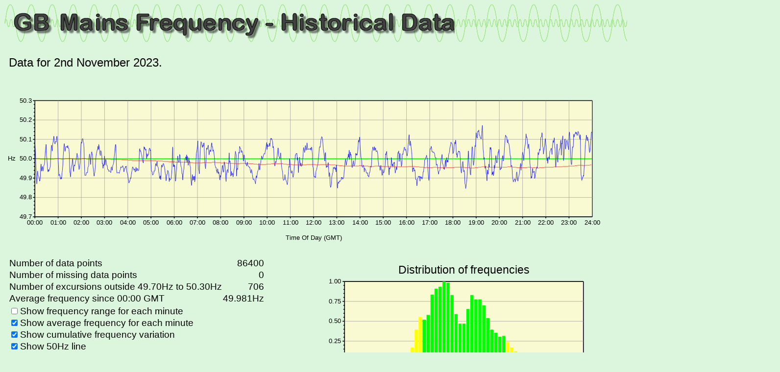

--- FILE ---
content_type: text/html
request_url: http://81.138.219.45/cgi-bin/plotdayer?date=1698898292&average=y&centre=y&grid=y&50hz=y
body_size: 12894
content:
<!DOCTYPE html>
<html xmlns="http://www.w3.org/1999/xhtml" xml:lang="en" lang="en">
	<head>
		<meta http-equiv="Content-Type" content="*/*+xml" />
		<base href="http://81.138.219.45/" />
		<link rel="stylesheet" type="text/css" href="hzgraphplot.css" media="screen,handheld" />
		<meta name="Description" content="GB national grid power mains supply frequency frequencies cycles per second transmission hertz 50hz meter monitor measure measurement Great Britain England Wales Scotland live graph plot svg excursion dynamic now distribution" />
		<title>GB Mains Frequency</title>
		<!-- Executable V4.2 compiled from plotdayer4.c on Mar 11 2021 at 11:32:25 -->
	</head>
	<body>
		<img class="center" src="fm-images/fm-pageheading-wide-base-green-bg-h.png" width="1584" height="78" alt="Main heading" />
		<p class="dateline">Data for 2nd November 2023.</p>
		<svg viewBox="-30 -30 1600 450" xmlns="http://www.w3.org/2000/svg" onload="getSVGDoc(evt)" xmlns:xlink="http://www.w3.org/1999/xlink" >
			<defs>
				<!-- Tick on X axis --><line id="tickx" x1="0" y1="0" x2="0" y2="5" stroke="#000000" stroke-width="2" />
				<!-- Tick on Y axis --><line id="ticky" x1="45" y1="0" x2="50" y2="0" stroke="#000000" stroke-width="2" />
				<!-- Tick on Y axis --><line id="ticky2" x1="47" y1="0" x2="50" y2="0" stroke="#000000" stroke-width="2" />
				<!-- Vertical grid  --><line id="gridv"  x1="0" y1="20" x2="0" y2="319" class="gridv" />
			</defs>
			<g id="graph" >
			<rect x="-20" y="-30" width="300" height="20" stroke="black" stroke-width="1px" fill="none" visibility="hidden" />
			<rect x="-19" y="-29" width="300" height="18" stroke="none" fill="#a3e592" visibility="hidden">
				<animate id="animation" attributeName="width" attributeType="XML" from="0" to="299" begin="0s" dur="60s" fill="freeze" />
			</rect>
				<!-- Background --><rect x="50" y="20" width="1440" height="300" class="background" />
				<!-- Y axis    --><path d="M50 20V320" style="stroke: rgb(0,0,0);stroke-width:2;" />
				<!-- 50Hz line --><path d="M51,170H1490" style="stroke: rgb(0,255,0);stroke-width:2;" />
				<!-- X axis    --><path d="M50 320H1490" style="stroke: rgb(0,0,0);stroke-width:2;" /> 
				<!-- Top line  --><path d="M50 20H1490" style="stroke: rgb(0,0,0);stroke-width:2;" /> 
				<!-- RHS line  --><path d="M1490 20V320" style="stroke: rgb(0,0,0);stroke-width:2;" /> 
				<!-- Ticks  -->
				<use xlink:href="#ticky" x="0" y="20" />
				<use xlink:href="#ticky" x="0" y="70" />
				<use xlink:href="#ticky" x="0" y="120" />
				<use xlink:href="#ticky" x="0" y="170" />
				<use xlink:href="#ticky" x="0" y="220" />
				<use xlink:href="#ticky" x="0" y="270" />
				<use xlink:href="#ticky" x="0" y="320" />
				<use xlink:href="#ticky2" x="0" y="30" />
				<use xlink:href="#ticky2" x="0" y="40" />
				<use xlink:href="#ticky2" x="0" y="50" />
				<use xlink:href="#ticky2" x="0" y="60" />
				<use xlink:href="#ticky2" x="0" y="80" />
				<use xlink:href="#ticky2" x="0" y="90" />
				<use xlink:href="#ticky2" x="0" y="100" />
				<use xlink:href="#ticky2" x="0" y="110" />
				<use xlink:href="#ticky2" x="0" y="130" />
				<use xlink:href="#ticky2" x="0" y="140" />
				<use xlink:href="#ticky2" x="0" y="150" />
				<use xlink:href="#ticky2" x="0" y="160" />
				<use xlink:href="#ticky2" x="0" y="180" />
				<use xlink:href="#ticky2" x="0" y="190" />
				<use xlink:href="#ticky2" x="0" y="200" />
				<use xlink:href="#ticky2" x="0" y="210" />
				<use xlink:href="#ticky2" x="0" y="230" />
				<use xlink:href="#ticky2" x="0" y="240" />
				<use xlink:href="#ticky2" x="0" y="250" />
				<use xlink:href="#ticky2" x="0" y="260" />
				<use xlink:href="#ticky2" x="0" y="280" />
				<use xlink:href="#ticky2" x="0" y="290" />
				<use xlink:href="#ticky2" x="0" y="300" />
				<use xlink:href="#ticky2" x="0" y="310" />
			</g>
			<!-- Y axis labels -->
			<text font-family="sans-serif" x="10" y="25" fill="black">50.3</text>
			<text font-family="sans-serif" x="10" y="75" fill="black">50.2</text>
			<text font-family="sans-serif" x="10" y="125" fill="black">50.1</text>
			<text font-family="sans-serif" x="10" y="175" fill="black">50.0</text>
			<text font-family="sans-serif" x="10" y="225" fill="black">49.9</text>
			<text font-family="sans-serif" x="10" y="275" fill="black">49.8</text>
			<text font-family="sans-serif" x="10" y="325" fill="black">49.7</text>
			<text font-family="sans-serif" x="-20" y="175" fill="black">Hz</text>
			<!-- Ticks on X -->
			<use xlink:href="#tickx" x="50" y="319" />
			<use xlink:href="#tickx" x="110" y="319" />
			<use xlink:href="#tickx" x="170" y="319" />
			<use xlink:href="#tickx" x="230" y="319" />
			<use xlink:href="#tickx" x="290" y="319" />
			<use xlink:href="#tickx" x="350" y="319" />
			<use xlink:href="#tickx" x="410" y="319" />
			<use xlink:href="#tickx" x="470" y="319" />
			<use xlink:href="#tickx" x="530" y="319" />
			<use xlink:href="#tickx" x="590" y="319" />
			<use xlink:href="#tickx" x="650" y="319" />
			<use xlink:href="#tickx" x="710" y="319" />
			<use xlink:href="#tickx" x="770" y="319" />
			<use xlink:href="#tickx" x="830" y="319" />
			<use xlink:href="#tickx" x="890" y="319" />
			<use xlink:href="#tickx" x="950" y="319" />
			<use xlink:href="#tickx" x="1010" y="319" />
			<use xlink:href="#tickx" x="1070" y="319" />
			<use xlink:href="#tickx" x="1130" y="319" />
			<use xlink:href="#tickx" x="1190" y="319" />
			<use xlink:href="#tickx" x="1250" y="319" />
			<use xlink:href="#tickx" x="1310" y="319" />
			<use xlink:href="#tickx" x="1370" y="319" />
			<use xlink:href="#tickx" x="1430" y="319" />
			<!-- Grid vertical   -->
			<use xlink:href="#gridv" x="110" y="0" />
			<use xlink:href="#gridv" x="170" y="0" />
			<use xlink:href="#gridv" x="230" y="0" />
			<use xlink:href="#gridv" x="290" y="0" />
			<use xlink:href="#gridv" x="350" y="0" />
			<use xlink:href="#gridv" x="410" y="0" />
			<use xlink:href="#gridv" x="470" y="0" />
			<use xlink:href="#gridv" x="530" y="0" />
			<use xlink:href="#gridv" x="590" y="0" />
			<use xlink:href="#gridv" x="650" y="0" />
			<use xlink:href="#gridv" x="710" y="0" />
			<use xlink:href="#gridv" x="770" y="0" />
			<use xlink:href="#gridv" x="830" y="0" />
			<use xlink:href="#gridv" x="890" y="0" />
			<use xlink:href="#gridv" x="950" y="0" />
			<use xlink:href="#gridv" x="1010" y="0" />
			<use xlink:href="#gridv" x="1070" y="0" />
			<use xlink:href="#gridv" x="1130" y="0" />
			<use xlink:href="#gridv" x="1190" y="0" />
			<use xlink:href="#gridv" x="1250" y="0" />
			<use xlink:href="#gridv" x="1310" y="0" />
			<use xlink:href="#gridv" x="1370" y="0" />
			<use xlink:href="#gridv" x="1430" y="0" />
			<use xlink:href="#gridv" x="1490" y="0" />
			<!-- Grid horizontal -->
			<path d="M51,70H1490" class="gridv" />
			<path d="M51,120H1490" class="gridv" />
			<!-- Skip grid under 50Hz line -->
			<path d="M51,220H1490" class="gridv" />
			<path d="M51,270H1490" class="gridv" />
			<!-- Labels on X -->
			<text class="labelx" x="50" y="340" >00:00</text>
			<text class="labelx" x="110" y="340" >01:00</text>
			<text class="labelx" x="170" y="340" >02:00</text>
			<text class="labelx" x="230" y="340" >03:00</text>
			<text class="labelx" x="290" y="340" >04:00</text>
			<text class="labelx" x="350" y="340" >05:00</text>
			<text class="labelx" x="410" y="340" >06:00</text>
			<text class="labelx" x="470" y="340" >07:00</text>
			<text class="labelx" x="530" y="340" >08:00</text>
			<text class="labelx" x="590" y="340" >09:00</text>
			<text class="labelx" x="650" y="340" >10:00</text>
			<text class="labelx" x="710" y="340" >11:00</text>
			<text class="labelx" x="770" y="340" >12:00</text>
			<text class="labelx" x="830" y="340" >13:00</text>
			<text class="labelx" x="890" y="340" >14:00</text>
			<text class="labelx" x="950" y="340" >15:00</text>
			<text class="labelx" x="1010" y="340" >16:00</text>
			<text class="labelx" x="1070" y="340" >17:00</text>
			<text class="labelx" x="1130" y="340" >18:00</text>
			<text class="labelx" x="1190" y="340" >19:00</text>
			<text class="labelx" x="1250" y="340" >20:00</text>
			<text class="labelx" x="1310" y="340" >21:00</text>
			<text class="labelx" x="1370" y="340" >22:00</text>
			<text class="labelx" x="1430" y="340" >23:00</text>
			<text class="labelx" x="1490" y="340" >24:00</text>
			<text class="labelx" x="770" y="380">Time Of Day (GMT)</text>
		<!-- Plot average frequency line -->
			<path d="M50,125 L50,125 L51,144 L52,167 L53,201 L54,220 L55,235 L56,220 L57,202 L58,211 L59,215 L60,216 L61,219 L62,228 L63,227 L64,219 L65,192 L66,184 L67,202 L68,198 L69,190 L70,197 L71,202 L72,194 L73,189 L74,186 L75,182 L76,169 L77,149 L78,143 L79,133 L80,162 L81,170 L82,185 L83,199 L84,204 L85,198 L86,202 L87,200 L88,197 L89,193 L90,190 L91,167 L92,144 L93,135 L94,142 L95,150 L96,132 L97,127 L98,120 L99,112 L100,122 L101,130 L102,132 L103,129 L104,125 L105,127 L106,115 L107,112 L108,121 L109,138 L110,174 L111,187 L112,214 L113,210 L114,211 L115,215 L116,222 L117,223 L118,218 L119,222 L120,207 L121,201 L122,189 L123,168 L124,152 L125,138 L126,131 L127,141 L128,151 L129,144 L130,139 L131,140 L132,138 L133,138 L134,142 L135,136 L136,143 L137,142 L138,145 L139,159 L140,205 L141,207 L142,217 L143,202 L144,192 L145,188 L146,185 L147,171 L148,170 L149,197 L150,203 L151,189 L152,186 L153,189 L154,183 L155,178 L156,174 L157,171 L158,162 L159,156 L160,161 L161,167 L162,181 L163,188 L164,198 L165,196 L166,187 L167,180 L168,156 L169,132 L170,127 L171,130 L172,120 L173,118 L174,119 L175,128 L176,129 L177,145 L178,184 L179,213 L180,213 L181,213 L182,213 L183,207 L184,205 L185,206 L186,206 L187,192 L188,191 L189,188 L190,167 L191,158 L192,163 L193,171 L194,185 L195,167 L196,155 L197,152 L198,157 L199,162 L200,188 L201,197 L202,206 L203,215 L204,208 L205,205 L206,192 L207,177 L208,163 L209,156 L210,153 L211,147 L212,147 L213,138 L214,146 L215,133 L216,138 L217,149 L218,157 L219,162 L220,149 L221,151 L222,154 L223,164 L224,183 L225,182 L226,195 L227,185 L228,189 L229,181 L230,163 L231,186 L232,180 L233,172 L234,175 L235,182 L236,188 L237,188 L238,198 L239,199 L240,198 L241,203 L242,202 L243,201 L244,203 L245,204 L246,206 L247,193 L248,191 L249,197 L250,200 L251,188 L252,186 L253,183 L254,176 L255,165 L256,155 L257,143 L258,134 L259,133 L260,166 L261,199 L262,207 L263,207 L264,206 L265,206 L266,206 L267,206 L268,208 L269,203 L270,199 L271,198 L272,191 L273,193 L274,191 L275,192 L276,192 L277,188 L278,192 L279,195 L280,204 L281,200 L282,195 L283,195 L284,190 L285,192 L286,189 L287,201 L288,206 L289,208 L290,213 L291,221 L292,225 L293,233 L294,229 L295,229 L296,225 L297,219 L298,221 L299,212 L300,205 L301,201 L302,193 L303,191 L304,195 L305,195 L306,200 L307,198 L308,196 L309,204 L310,204 L311,192 L312,194 L313,202 L314,200 L315,195 L316,200 L317,201 L318,201 L319,196 L320,148 L321,144 L322,151 L323,149 L324,152 L325,158 L326,160 L327,168 L328,174 L329,178 L330,181 L331,163 L332,139 L333,145 L334,141 L335,148 L336,148 L337,145 L338,166 L339,170 L340,157 L341,164 L342,161 L343,160 L344,160 L345,146 L346,143 L347,143 L348,149 L349,147 L350,183 L351,202 L352,202 L353,205 L354,212 L355,212 L356,209 L357,208 L358,201 L359,202 L360,201 L361,191 L362,183 L363,183 L364,189 L365,179 L366,177 L367,190 L368,191 L369,194 L370,205 L371,208 L372,221 L373,221 L374,214 L375,224 L376,211 L377,188 L378,186 L379,192 L380,190 L381,184 L382,182 L383,185 L384,188 L385,192 L386,201 L387,209 L388,213 L389,227 L390,217 L391,210 L392,210 L393,200 L394,201 L395,204 L396,210 L397,229 L398,220 L399,225 L400,225 L401,223 L402,222 L403,211 L404,197 L405,165 L406,140 L407,174 L408,191 L409,185 L410,190 L411,187 L412,205 L413,228 L414,225 L415,209 L416,195 L417,183 L418,177 L419,163 L420,173 L421,175 L422,180 L423,176 L424,159 L425,161 L426,177 L427,187 L428,192 L429,193 L430,209 L431,209 L432,225 L433,212 L434,201 L435,197 L436,182 L437,179 L438,169 L439,168 L440,165 L441,174 L442,160 L443,180 L444,164 L445,168 L446,187 L447,184 L448,168 L449,179 L450,177 L451,190 L452,191 L453,219 L454,234 L455,239 L456,221 L457,211 L458,226 L459,216 L460,217 L461,225 L462,215 L463,230 L464,223 L465,208 L466,181 L467,157 L468,152 L469,145 L470,139 L471,124 L472,168 L473,197 L474,202 L475,209 L476,183 L477,151 L478,141 L479,126 L480,127 L481,129 L482,138 L483,141 L484,135 L485,138 L486,130 L487,129 L488,159 L489,180 L490,190 L491,196 L492,177 L493,150 L494,142 L495,146 L496,142 L497,137 L498,135 L499,146 L500,160 L501,154 L502,149 L503,147 L504,152 L505,150 L506,132 L507,129 L508,140 L509,139 L510,151 L511,147 L512,151 L513,159 L514,168 L515,185 L516,189 L517,193 L518,192 L519,202 L520,201 L521,207 L522,196 L523,198 L524,209 L525,204 L526,208 L527,220 L528,225 L529,213 L530,218 L531,211 L532,205 L533,201 L534,190 L535,187 L536,198 L537,205 L538,203 L539,178 L540,181 L541,186 L542,193 L543,218 L544,229 L545,213 L546,201 L547,200 L548,198 L549,206 L550,188 L551,174 L552,155 L553,180 L554,176 L555,182 L556,215 L557,212 L558,203 L559,213 L560,208 L561,208 L562,217 L563,210 L564,202 L565,196 L566,190 L567,163 L568,151 L569,157 L570,158 L571,215 L572,197 L573,195 L574,198 L575,178 L576,157 L577,153 L578,156 L579,138 L580,143 L581,142 L582,145 L583,154 L584,149 L585,150 L586,152 L587,156 L588,168 L589,176 L590,160 L591,162 L592,170 L593,173 L594,184 L595,184 L596,183 L597,189 L598,185 L599,179 L600,186 L601,190 L602,190 L603,190 L604,193 L605,192 L606,197 L607,203 L608,207 L609,201 L610,198 L611,206 L612,211 L613,219 L614,224 L615,223 L616,222 L617,226 L618,228 L619,229 L620,235 L621,222 L622,214 L623,219 L624,213 L625,206 L626,201 L627,200 L628,195 L629,182 L630,198 L631,199 L632,188 L633,184 L634,174 L635,171 L636,163 L637,168 L638,172 L639,167 L640,165 L641,159 L642,157 L643,157 L644,158 L645,152 L646,147 L647,141 L648,134 L649,128 L650,146 L651,133 L652,139 L653,139 L654,137 L655,135 L656,130 L657,138 L658,129 L659,118 L660,117 L661,120 L662,118 L663,122 L664,125 L665,142 L666,138 L667,144 L668,172 L669,183 L670,189 L671,184 L672,177 L673,180 L674,174 L675,170 L676,163 L677,152 L678,142 L679,143 L680,163 L681,165 L682,167 L683,170 L684,164 L685,155 L686,171 L687,187 L688,195 L689,200 L690,206 L691,220 L692,226 L693,225 L694,224 L695,224 L696,211 L697,222 L698,224 L699,226 L700,230 L701,232 L702,237 L703,231 L704,220 L705,205 L706,190 L707,192 L708,170 L709,178 L710,192 L711,203 L712,207 L713,207 L714,201 L715,204 L716,212 L717,218 L718,215 L719,209 L720,190 L721,182 L722,172 L723,160 L724,161 L725,156 L726,157 L727,156 L728,174 L729,167 L730,187 L731,206 L732,183 L733,176 L734,166 L735,183 L736,189 L737,181 L738,183 L739,190 L740,186 L741,187 L742,173 L743,158 L744,141 L745,145 L746,150 L747,154 L748,142 L749,136 L750,140 L751,148 L752,142 L753,129 L754,137 L755,147 L756,145 L757,144 L758,146 L759,145 L760,145 L761,146 L762,142 L763,148 L764,143 L765,140 L766,148 L767,159 L768,191 L769,193 L770,205 L771,216 L772,218 L773,215 L774,216 L775,219 L776,203 L777,200 L778,197 L779,192 L780,187 L781,186 L782,175 L783,164 L784,154 L785,141 L786,139 L787,141 L788,131 L789,121 L790,118 L791,113 L792,114 L793,119 L794,128 L795,144 L796,150 L797,157 L798,166 L799,176 L800,156 L801,154 L802,183 L803,193 L804,188 L805,190 L806,191 L807,185 L808,180 L809,198 L810,216 L811,206 L812,212 L813,239 L814,244 L815,242 L816,235 L817,217 L818,213 L819,207 L820,206 L821,192 L822,195 L823,196 L824,193 L825,191 L826,198 L827,194 L828,204 L829,186 L830,202 L831,241 L832,246 L833,232 L834,230 L835,234 L836,230 L837,227 L838,229 L839,228 L840,226 L841,225 L842,218 L843,220 L844,218 L845,223 L846,220 L847,221 L848,219 L849,203 L850,197 L851,181 L852,174 L853,170 L854,187 L855,186 L856,177 L857,175 L858,166 L859,166 L860,158 L861,167 L862,148 L863,172 L864,163 L865,153 L866,161 L867,159 L868,169 L869,191 L870,193 L871,185 L872,182 L873,175 L874,189 L875,187 L876,187 L877,178 L878,173 L879,156 L880,161 L881,157 L882,161 L883,160 L884,150 L885,137 L886,122 L887,127 L888,123 L889,114 L890,132 L891,148 L892,163 L893,168 L894,172 L895,190 L896,192 L897,192 L898,187 L899,187 L900,191 L901,204 L902,194 L903,196 L904,199 L905,199 L906,206 L907,206 L908,208 L909,206 L910,214 L911,213 L912,217 L913,217 L914,206 L915,206 L916,202 L917,190 L918,190 L919,192 L920,178 L921,152 L922,148 L923,140 L924,142 L925,146 L926,149 L927,139 L928,145 L929,148 L930,142 L931,149 L932,152 L933,151 L934,149 L935,153 L936,159 L937,175 L938,185 L939,190 L940,190 L941,192 L942,200 L943,190 L944,187 L945,196 L946,204 L947,213 L948,212 L949,198 L950,206 L951,207 L952,205 L953,201 L954,196 L955,186 L956,157 L957,160 L958,153 L959,151 L960,173 L961,169 L962,186 L963,191 L964,195 L965,212 L966,193 L967,197 L968,193 L969,191 L970,190 L971,167 L972,176 L973,188 L974,184 L975,191 L976,185 L977,180 L978,182 L979,179 L980,196 L981,207 L982,201 L983,200 L984,191 L985,198 L986,184 L987,161 L988,154 L989,156 L990,150 L991,177 L992,167 L993,156 L994,164 L995,175 L996,179 L997,190 L998,185 L999,158 L1000,158 L1001,159 L1002,150 L1003,150 L1004,141 L1005,140 L1006,144 L1007,148 L1008,146 L1009,150 L1010,155 L1011,162 L1012,163 L1013,155 L1014,140 L1015,127 L1016,114 L1017,108 L1018,132 L1019,136 L1020,124 L1021,131 L1022,140 L1023,147 L1024,160 L1025,182 L1026,204 L1027,194 L1028,196 L1029,193 L1030,202 L1031,199 L1032,199 L1033,215 L1034,224 L1035,223 L1036,226 L1037,240 L1038,230 L1039,220 L1040,219 L1041,215 L1042,217 L1043,218 L1044,215 L1045,228 L1046,216 L1047,219 L1048,220 L1049,217 L1050,223 L1051,220 L1052,217 L1053,204 L1054,204 L1055,195 L1056,189 L1057,173 L1058,173 L1059,172 L1060,166 L1061,166 L1062,161 L1063,169 L1064,169 L1065,192 L1066,205 L1067,220 L1068,226 L1069,219 L1070,168 L1071,144 L1072,145 L1073,143 L1074,138 L1075,144 L1076,152 L1077,151 L1078,154 L1079,153 L1080,152 L1081,155 L1082,155 L1083,159 L1084,167 L1085,167 L1086,167 L1087,187 L1088,185 L1089,184 L1090,189 L1091,198 L1092,204 L1093,210 L1094,203 L1095,202 L1096,201 L1097,196 L1098,186 L1099,175 L1100,168 L1101,165 L1102,159 L1103,180 L1104,184 L1105,187 L1106,196 L1107,194 L1108,198 L1109,189 L1110,177 L1111,173 L1112,191 L1113,173 L1114,167 L1115,179 L1116,174 L1117,179 L1118,172 L1119,159 L1120,156 L1121,154 L1122,143 L1123,139 L1124,134 L1125,127 L1126,130 L1127,130 L1128,132 L1129,144 L1130,157 L1131,155 L1132,151 L1133,139 L1134,131 L1135,127 L1136,132 L1137,122 L1138,138 L1139,159 L1140,157 L1141,167 L1142,159 L1143,154 L1144,152 L1145,150 L1146,153 L1147,151 L1148,156 L1149,169 L1150,188 L1151,203 L1152,207 L1153,198 L1154,191 L1155,178 L1156,177 L1157,194 L1158,204 L1159,200 L1160,205 L1161,235 L1162,237 L1163,247 L1164,242 L1165,230 L1166,224 L1167,208 L1168,192 L1169,168 L1170,150 L1171,173 L1172,187 L1173,193 L1174,196 L1175,210 L1176,212 L1177,186 L1178,169 L1179,143 L1180,139 L1181,144 L1182,174 L1183,187 L1184,181 L1185,173 L1186,156 L1187,136 L1188,139 L1189,122 L1190,103 L1191,114 L1192,115 L1193,117 L1194,99 L1195,99 L1196,100 L1197,96 L1198,109 L1199,109 L1200,112 L1201,117 L1202,117 L1203,119 L1204,112 L1205,97 L1206,84 L1207,105 L1208,145 L1209,155 L1210,172 L1211,167 L1212,179 L1213,195 L1214,189 L1215,194 L1216,209 L1217,212 L1218,227 L1219,199 L1220,208 L1221,210 L1222,199 L1223,184 L1224,192 L1225,168 L1226,141 L1227,146 L1228,141 L1229,149 L1230,167 L1231,212 L1232,205 L1233,210 L1234,203 L1235,214 L1236,206 L1237,187 L1238,195 L1239,181 L1240,173 L1241,162 L1242,173 L1243,181 L1244,180 L1245,169 L1246,159 L1247,152 L1248,153 L1249,146 L1250,174 L1251,190 L1252,199 L1253,198 L1254,194 L1255,196 L1256,189 L1257,173 L1258,164 L1259,162 L1260,176 L1261,175 L1262,162 L1263,147 L1264,130 L1265,117 L1266,109 L1267,111 L1268,114 L1269,113 L1270,125 L1271,129 L1272,121 L1273,130 L1274,130 L1275,133 L1276,141 L1277,149 L1278,163 L1279,163 L1280,190 L1281,188 L1282,187 L1283,197 L1284,216 L1285,223 L1286,230 L1287,226 L1288,225 L1289,222 L1290,222 L1291,230 L1292,224 L1293,225 L1294,209 L1295,204 L1296,212 L1297,223 L1298,228 L1299,218 L1300,217 L1301,212 L1302,207 L1303,195 L1304,189 L1305,182 L1306,200 L1307,186 L1308,187 L1309,167 L1310,153 L1311,159 L1312,160 L1313,175 L1314,160 L1315,144 L1316,139 L1317,133 L1318,120 L1319,106 L1320,115 L1321,114 L1322,119 L1323,135 L1324,144 L1325,136 L1326,132 L1327,143 L1328,161 L1329,182 L1330,191 L1331,201 L1332,221 L1333,216 L1334,219 L1335,208 L1336,195 L1337,206 L1338,204 L1339,204 L1340,202 L1341,221 L1342,220 L1343,210 L1344,209 L1345,196 L1346,196 L1347,191 L1348,194 L1349,186 L1350,154 L1351,160 L1352,157 L1353,151 L1354,145 L1355,149 L1356,143 L1357,115 L1358,114 L1359,114 L1360,103 L1361,106 L1362,138 L1363,141 L1364,158 L1365,148 L1366,146 L1367,137 L1368,123 L1369,118 L1370,133 L1371,140 L1372,159 L1373,175 L1374,167 L1375,182 L1376,169 L1377,168 L1378,165 L1379,172 L1380,155 L1381,150 L1382,149 L1383,146 L1384,143 L1385,148 L1386,159 L1387,138 L1388,131 L1389,123 L1390,128 L1391,122 L1392,116 L1393,139 L1394,145 L1395,186 L1396,192 L1397,173 L1398,157 L1399,132 L1400,172 L1401,179 L1402,162 L1403,160 L1404,151 L1405,145 L1406,145 L1407,142 L1408,126 L1409,122 L1410,161 L1411,130 L1412,132 L1413,119 L1414,111 L1415,158 L1416,175 L1417,166 L1418,143 L1419,120 L1420,119 L1421,145 L1422,138 L1423,132 L1424,123 L1425,122 L1426,128 L1427,138 L1428,141 L1429,147 L1430,107 L1431,101 L1432,114 L1433,130 L1434,155 L1435,178 L1436,185 L1437,185 L1438,159 L1439,139 L1440,141 L1441,140 L1442,107 L1443,114 L1444,111 L1445,106 L1446,105 L1447,101 L1448,106 L1449,102 L1450,107 L1451,110 L1452,105 L1453,100 L1454,100 L1455,103 L1456,110 L1457,114 L1458,120 L1459,108 L1460,158 L1461,211 L1462,217 L1463,226 L1464,222 L1465,218 L1466,218 L1467,213 L1468,215 L1469,195 L1470,184 L1471,163 L1472,134 L1473,125 L1474,117 L1475,109 L1476,119 L1477,124 L1478,114 L1479,120 L1480,122 L1481,130 L1482,147 L1483,154 L1484,151 L1485,140 L1486,125 L1487,112 L1488,101 L1489,103 " class="average" />
		<!-- Plot cumulative frequency line -->
			<path d="M50,169 50,169 51,169 52,169 53,170 54,170 55,170 56,170 57,170 58,170 59,170 60,170 61,170 62,170 63,171 64,171 65,171 66,171 67,171 68,171 69,171 70,171 71,171 72,171 73,171 74,171 75,171 76,171 77,171 78,171 79,171 80,171 81,171 82,171 83,171 84,171 85,171 86,171 87,171 88,171 89,171 90,171 91,171 92,171 93,171 94,171 95,171 96,171 97,171 98,171 99,171 100,171 101,170 102,170 103,170 104,170 105,170 106,170 107,170 108,170 109,170 110,170 111,170 112,170 113,170 114,170 115,170 116,170 117,171 118,171 119,171 120,171 121,171 122,171 123,171 124,171 125,171 126,171 127,171 128,170 129,170 130,170 131,170 132,170 133,170 134,170 135,170 136,170 137,170 138,170 139,170 140,170 141,170 142,170 143,170 144,170 145,170 146,170 147,170 148,170 149,170 150,171 151,171 152,171 153,171 154,171 155,171 156,171 157,171 158,171 159,171 160,171 161,171 162,171 163,171 164,171 165,171 166,171 167,171 168,171 169,171 170,171 171,170 172,170 173,170 174,170 175,170 176,170 177,170 178,170 179,170 180,170 181,170 182,170 183,171 184,171 185,171 186,171 187,171 188,171 189,171 190,171 191,171 192,171 193,171 194,171 195,171 196,171 197,171 198,171 199,171 200,171 201,171 202,171 203,171 204,171 205,171 206,171 207,171 208,171 209,171 210,171 211,171 212,171 213,171 214,171 215,171 216,171 217,171 218,171 219,171 220,171 221,171 222,171 223,171 224,171 225,171 226,171 227,171 228,171 229,171 230,171 231,171 232,171 233,171 234,171 235,171 236,171 237,171 238,171 239,171 240,171 241,171 242,171 243,171 244,171 245,171 246,172 247,172 248,172 249,172 250,172 251,172 252,172 253,172 254,172 255,172 256,172 257,172 258,172 259,172 260,172 261,172 262,172 263,172 264,172 265,172 266,172 267,172 268,172 269,172 270,172 271,172 272,172 273,172 274,173 275,173 276,173 277,173 278,173 279,173 280,173 281,173 282,173 283,173 284,173 285,173 286,173 287,173 288,173 289,173 290,173 291,174 292,174 293,174 294,174 295,174 296,174 297,174 298,174 299,174 300,174 301,175 302,175 303,175 304,175 305,175 306,175 307,175 308,175 309,175 310,175 311,175 312,175 313,175 314,175 315,175 316,175 317,175 318,175 319,175 320,175 321,175 322,175 323,175 324,175 325,175 326,175 327,175 328,175 329,175 330,175 331,175 332,175 333,175 334,175 335,175 336,175 337,175 338,175 339,175 340,175 341,175 342,175 343,175 344,175 345,175 346,175 347,175 348,175 349,175 350,175 351,175 352,175 353,175 354,175 355,175 356,175 357,175 358,175 359,175 360,175 361,175 362,175 363,175 364,176 365,176 366,176 367,176 368,176 369,176 370,176 371,176 372,176 373,176 374,176 375,176 376,176 377,176 378,176 379,176 380,176 381,177 382,177 383,177 384,177 385,177 386,177 387,177 388,177 389,177 390,177 391,177 392,177 393,177 394,177 395,177 396,178 397,178 398,178 399,178 400,178 401,178 402,178 403,178 404,178 405,178 406,178 407,178 408,178 409,178 410,178 411,178 412,179 413,179 414,179 415,179 416,179 417,179 418,179 419,179 420,179 421,179 422,179 423,179 424,179 425,179 426,179 427,179 428,179 429,179 430,179 431,179 432,179 433,179 434,179 435,179 436,179 437,179 438,179 439,179 440,179 441,179 442,179 443,179 444,179 445,180 446,180 447,180 448,180 449,180 450,180 451,180 452,180 453,180 454,180 455,180 456,180 457,180 458,180 459,181 460,181 461,181 462,181 463,181 464,181 465,181 466,181 467,181 468,181 469,181 470,181 471,181 472,181 473,181 474,181 475,181 476,181 477,181 478,181 479,181 480,181 481,181 482,181 483,180 484,180 485,180 486,180 487,180 488,180 489,180 490,180 491,180 492,180 493,180 494,180 495,180 496,180 497,180 498,180 499,180 500,180 501,180 502,180 503,180 504,180 505,180 506,180 507,180 508,179 509,179 510,179 511,179 512,179 513,179 514,179 515,179 516,179 517,180 518,180 519,180 520,180 521,180 522,180 523,180 524,180 525,180 526,180 527,180 528,180 529,180 530,181 531,181 532,181 533,181 534,181 535,181 536,181 537,181 538,181 539,181 540,181 541,181 542,181 543,181 544,181 545,181 546,181 547,182 548,182 549,182 550,182 551,182 552,182 553,182 554,182 555,182 556,182 557,182 558,182 559,182 560,182 561,182 562,182 563,182 564,182 565,183 566,183 567,182 568,182 569,182 570,183 571,183 572,183 573,183 574,183 575,183 576,183 577,183 578,183 579,182 580,182 581,182 582,182 583,182 584,182 585,182 586,182 587,182 588,182 589,182 590,182 591,182 592,182 593,182 594,182 595,182 596,182 597,182 598,182 599,182 600,182 601,182 602,183 603,183 604,183 605,183 606,183 607,183 608,183 609,183 610,183 611,183 612,183 613,183 614,183 615,184 616,184 617,184 618,184 619,184 620,184 621,184 622,184 623,184 624,184 625,185 626,185 627,185 628,185 629,185 630,185 631,185 632,185 633,185 634,185 635,185 636,185 637,185 638,185 639,185 640,185 641,185 642,185 643,185 644,185 645,185 646,185 647,185 648,184 649,184 650,184 651,184 652,184 653,184 654,184 655,184 656,184 657,184 658,184 659,184 660,184 661,183 662,183 663,183 664,183 665,183 666,183 667,183 668,183 669,183 670,183 671,183 672,183 673,183 674,183 675,183 676,183 677,183 678,183 679,183 680,183 681,183 682,183 683,183 684,183 685,183 686,183 687,183 688,183 689,183 690,183 691,183 692,184 693,184 694,184 695,184 696,184 697,184 698,184 699,184 700,184 701,185 702,185 703,185 704,185 705,185 706,185 707,185 708,185 709,185 710,185 711,185 712,185 713,185 714,185 715,185 716,186 717,186 718,186 719,186 720,186 721,186 722,186 723,186 724,186 725,186 726,186 727,186 728,186 729,186 730,186 731,186 732,186 733,186 734,186 735,186 736,186 737,186 738,186 739,186 740,186 741,186 742,186 743,186 744,186 745,186 746,186 747,186 748,186 749,186 750,186 751,186 752,185 753,185 754,185 755,185 756,185 757,185 758,185 759,185 760,185 761,185 762,185 763,185 764,185 765,185 766,185 767,185 768,185 769,185 770,185 771,185 772,185 773,185 774,185 775,185 776,186 777,186 778,186 779,186 780,186 781,186 782,186 783,186 784,186 785,186 786,186 787,185 788,185 789,185 790,185 791,185 792,185 793,185 794,185 795,185 796,185 797,185 798,185 799,185 800,185 801,185 802,185 803,185 804,185 805,185 806,185 807,185 808,185 809,185 810,185 811,185 812,185 813,186 814,186 815,186 816,186 817,186 818,186 819,186 820,186 821,186 822,186 823,186 824,186 825,186 826,186 827,187 828,187 829,187 830,187 831,187 832,187 833,187 834,187 835,187 836,188 837,188 838,188 839,188 840,188 841,188 842,188 843,188 844,188 845,188 846,189 847,189 848,189 849,189 850,189 851,189 852,189 853,189 854,189 855,189 856,189 857,189 858,189 859,189 860,189 861,189 862,189 863,189 864,189 865,189 866,189 867,189 868,189 869,189 870,189 871,189 872,189 873,189 874,189 875,189 876,189 877,189 878,189 879,189 880,189 881,189 882,189 883,189 884,189 885,189 886,189 887,189 888,188 889,188 890,188 891,188 892,188 893,188 894,188 895,188 896,188 897,189 898,189 899,189 900,189 901,189 902,189 903,189 904,189 905,189 906,189 907,189 908,189 909,189 910,189 911,189 912,190 913,190 914,190 915,190 916,190 917,190 918,190 919,190 920,190 921,190 922,190 923,190 924,190 925,190 926,190 927,190 928,189 929,189 930,189 931,189 932,189 933,189 934,189 935,189 936,189 937,189 938,189 939,189 940,189 941,189 942,189 943,190 944,190 945,190 946,190 947,190 948,190 949,190 950,190 951,190 952,190 953,190 954,190 955,190 956,190 957,190 958,190 959,190 960,190 961,190 962,190 963,190 964,190 965,190 966,190 967,190 968,191 969,191 970,191 971,191 972,191 973,191 974,191 975,191 976,191 977,191 978,191 979,191 980,191 981,191 982,191 983,191 984,191 985,191 986,191 987,191 988,191 989,191 990,191 991,191 992,191 993,191 994,191 995,191 996,191 997,191 998,191 999,191 1000,191 1001,191 1002,191 1003,191 1004,191 1005,191 1006,191 1007,191 1008,191 1009,191 1010,191 1011,191 1012,191 1013,191 1014,190 1015,190 1016,190 1017,190 1018,190 1019,190 1020,190 1021,190 1022,190 1023,190 1024,190 1025,190 1026,190 1027,190 1028,190 1029,190 1030,190 1031,190 1032,190 1033,190 1034,191 1035,191 1036,191 1037,191 1038,191 1039,191 1040,191 1041,191 1042,191 1043,191 1044,192 1045,192 1046,192 1047,192 1048,192 1049,192 1050,192 1051,192 1052,192 1053,192 1054,192 1055,192 1056,193 1057,193 1058,193 1059,193 1060,193 1061,192 1062,192 1063,192 1064,193 1065,193 1066,193 1067,193 1068,193 1069,193 1070,193 1071,193 1072,193 1073,193 1074,193 1075,193 1076,193 1077,193 1078,193 1079,192 1080,192 1081,192 1082,192 1083,192 1084,192 1085,192 1086,192 1087,192 1088,192 1089,193 1090,193 1091,193 1092,193 1093,193 1094,193 1095,193 1096,193 1097,193 1098,193 1099,193 1100,193 1101,193 1102,193 1103,193 1104,193 1105,193 1106,193 1107,193 1108,193 1109,193 1110,193 1111,193 1112,193 1113,193 1114,193 1115,193 1116,193 1117,193 1118,193 1119,193 1120,193 1121,193 1122,193 1123,193 1124,193 1125,193 1126,193 1127,193 1128,193 1129,193 1130,193 1131,193 1132,193 1133,193 1134,192 1135,192 1136,192 1137,192 1138,192 1139,192 1140,192 1141,192 1142,192 1143,192 1144,192 1145,192 1146,192 1147,192 1148,192 1149,192 1150,192 1151,192 1152,192 1153,192 1154,192 1155,192 1156,192 1157,192 1158,192 1159,192 1160,193 1161,193 1162,193 1163,193 1164,193 1165,193 1166,193 1167,193 1168,193 1169,193 1170,193 1171,193 1172,193 1173,194 1174,194 1175,194 1176,194 1177,194 1178,194 1179,194 1180,194 1181,194 1182,194 1183,194 1184,194 1185,194 1186,194 1187,193 1188,193 1189,193 1190,193 1191,193 1192,193 1193,193 1194,193 1195,192 1196,192 1197,192 1198,192 1199,192 1200,192 1201,192 1202,192 1203,192 1204,191 1205,191 1206,191 1207,191 1208,191 1209,191 1210,191 1211,191 1212,191 1213,191 1214,191 1215,191 1216,191 1217,191 1218,192 1219,192 1220,192 1221,192 1222,192 1223,192 1224,192 1225,192 1226,192 1227,192 1228,192 1229,192 1230,192 1231,192 1232,192 1233,192 1234,192 1235,192 1236,192 1237,192 1238,192 1239,192 1240,192 1241,192 1242,192 1243,192 1244,192 1245,192 1246,192 1247,192 1248,192 1249,192 1250,192 1251,192 1252,192 1253,192 1254,192 1255,192 1256,192 1257,192 1258,192 1259,192 1260,192 1261,192 1262,192 1263,192 1264,192 1265,192 1266,192 1267,192 1268,192 1269,192 1270,192 1271,191 1272,191 1273,191 1274,191 1275,191 1276,191 1277,191 1278,191 1279,191 1280,191 1281,191 1282,191 1283,191 1284,191 1285,192 1286,192 1287,192 1288,192 1289,192 1290,192 1291,192 1292,192 1293,192 1294,192 1295,193 1296,193 1297,193 1298,193 1299,193 1300,193 1301,193 1302,193 1303,193 1304,193 1305,193 1306,193 1307,193 1308,193 1309,193 1310,193 1311,193 1312,193 1313,193 1314,193 1315,193 1316,193 1317,193 1318,193 1319,193 1320,193 1321,193 1322,193 1323,192 1324,192 1325,192 1326,192 1327,192 1328,192 1329,192 1330,192 1331,192 1332,193 1333,193 1334,193 1335,193 1336,193 1337,193 1338,193 1339,193 1340,193 1341,193 1342,193 1343,193 1344,193 1345,194 1346,194 1347,194 1348,194 1349,194 1350,194 1351,194 1352,194 1353,194 1354,193 1355,193 1356,193 1357,193 1358,193 1359,193 1360,193 1361,193 1362,193 1363,193 1364,193 1365,193 1366,193 1367,192 1368,192 1369,192 1370,192 1371,192 1372,192 1373,192 1374,192 1375,192 1376,192 1377,192 1378,192 1379,192 1380,192 1381,192 1382,192 1383,192 1384,192 1385,192 1386,192 1387,192 1388,192 1389,192 1390,192 1391,191 1392,191 1393,191 1394,191 1395,191 1396,191 1397,191 1398,191 1399,191 1400,191 1401,191 1402,191 1403,191 1404,191 1405,191 1406,191 1407,191 1408,191 1409,191 1410,191 1411,191 1412,191 1413,191 1414,190 1415,190 1416,190 1417,190 1418,190 1419,190 1420,190 1421,190 1422,190 1423,190 1424,190 1425,190 1426,190 1427,190 1428,190 1429,189 1430,189 1431,189 1432,189 1433,189 1434,189 1435,189 1436,189 1437,189 1438,189 1439,189 1440,189 1441,189 1442,189 1443,189 1444,189 1445,188 1446,188 1447,188 1448,188 1449,188 1450,188 1451,188 1452,187 1453,187 1454,187 1455,187 1456,187 1457,187 1458,187 1459,187 1460,187 1461,187 1462,187 1463,187 1464,187 1465,187 1466,187 1467,188 1468,188 1469,188 1470,188 1471,188 1472,187 1473,187 1474,187 1475,187 1476,187 1477,187 1478,187 1479,187 1480,187 1481,187 1482,187 1483,187 1484,186 1485,186 1486,186 1487,186 1488,186 " class="cum" />
		</svg>
		<div style="float: right;">
		<svg viewBox="-50 50 800 250" width="650" height="350" xmlns="http://www.w3.org/2000/svg" xmlns:xlink="http://www.w3.org/1999/xlink" >
			<style>
				rect.g {fill: #00ff00;}
				rect.y {fill: #ffff00;}
				rect.r {fill: #ff0000;}
				rect.b {fill: #0000ff;}
			</style>
			<defs>
				<!-- Tick on X axis --><line id="tickx" x1="0" y1="0" x2="0" y2="5" stroke="#000000" stroke-width="2" />
				<!-- Tick on Y axis --><line id="ticky" x1="45" y1="0" x2="50" y2="0" stroke="#000000" stroke-width="2" />
				<!-- Tick on Y axis --><line id="ticky2" x1="47" y1="0" x2="50" y2="0" stroke="#000000" stroke-width="2" />
				<line id="gridv"  x1="0" y1="20" x2="0" y2="220" stroke="#e0e0e0" stroke-width="1" />
			</defs>
			<g id="graph" >
				<!-- Background --><rect x="50" y="20" width="601" height="201" class="background" />
				<!-- Axes --><path d="M50 20 L 50 220" style="stroke: rgb(0,0,0);stroke-width:2;" />
				<!-- Axes --><path d="M650 20 L 650 220" style="stroke: rgb(0,0,0);stroke-width:2;" />
				<!-- Tick --><use xlink:href="#ticky" x="0" y="20" />
				<!-- Tick --><use xlink:href="#ticky" x="0" y="70" />
				<!-- Tick --><use xlink:href="#ticky" x="0" y="120" />
				<!-- Tick --><use xlink:href="#ticky" x="0" y="170" />
				<!-- Tick --><use xlink:href="#ticky" x="0" y="220" />
				<!-- Tick --><use xlink:href="#ticky2" x="0" y="30" />
				<!-- Tick --><use xlink:href="#ticky2" x="0" y="40" />
				<!-- Tick --><use xlink:href="#ticky2" x="0" y="50" />
				<!-- Tick --><use xlink:href="#ticky2" x="0" y="60" />
				<!-- Tick --><use xlink:href="#ticky2" x="0" y="80" />
				<!-- Tick --><use xlink:href="#ticky2" x="0" y="90" />
				<!-- Tick --><use xlink:href="#ticky2" x="0" y="100" />
				<!-- Tick --><use xlink:href="#ticky2" x="0" y="110" />
				<!-- Tick --><use xlink:href="#ticky2" x="0" y="130" />
				<!-- Tick --><use xlink:href="#ticky2" x="0" y="140" />
				<!-- Tick --><use xlink:href="#ticky2" x="0" y="150" />
				<!-- Tick --><use xlink:href="#ticky2" x="0" y="160" />
				<!-- Tick --><use xlink:href="#ticky2" x="0" y="180" />
				<!-- Tick --><use xlink:href="#ticky2" x="0" y="190" />
				<!-- Tick --><use xlink:href="#ticky2" x="0" y="200" />
				<!-- Tick --><use xlink:href="#ticky2" x="0" y="210" />
				<!-- Grid --><line class="gridv" x1="50" y1="70" x2="650" y2="70" />
				<!-- Grid --><line class="gridv" x1="50" y1="120" x2="650" y2="120" />
				<!-- Grid --><line class="gridv" x1="50" y1="170" x2="650" y2="170" />
			</g>
			<text font-family="sans-serif" x="350" y="0" fill="black" width="200" font-size="28" style="text-anchor: middle">Distribution of frequencies</text>
			<!-- Y axis labels -->
			<text font-family="sans-serif" x="10" y="25" fill="black" width="200">1.00</text>
			<text font-family="sans-serif" x="10" y="75" fill="black" width="200">0.75</text>
			<text font-family="sans-serif" x="10" y="125" fill="black" width="200">0.50</text>
			<text font-family="sans-serif" x="10" y="175" fill="black" width="200">0.25</text>
			<text font-family="sans-serif" x="10" y="225" fill="black" width="200">0.00</text>
			<path d="M50 220 L 650 220" style="stroke: rgb(0,0,0);stroke-width:2;" /> 
			<path d="M50 20 L 650 20" style="stroke: rgb(0,0,0);stroke-width:2;" /> 
			<!-- Tick --><use xlink:href="#tickx" x="50" y="219" />
			<!-- Tick --><use xlink:href="#tickx" x="150" y="219" />
			<!-- Tick --><use xlink:href="#tickx" x="250" y="219" />
			<!-- Tick --><use xlink:href="#tickx" x="350" y="219" />
			<!-- Tick --><use xlink:href="#tickx" x="450" y="219" />
			<!-- Tick --><use xlink:href="#tickx" x="550" y="219" />
			<!-- Tick --><use xlink:href="#tickx" x="650" y="219" />
			<text font-family="sans-serif" x="350" y="260" fill="black" width="200" style="text-anchor: middle">Frequency (Hz)</text>
			<path d="M50 220 L 650 220" style="stroke: rgb(0,0,0);stroke-width:2;" /> 
			<!-- Tick --><use xlink:href="#tickx" x="50" y="219" />
			<!-- Tick --><use xlink:href="#tickx" x="150" y="219" />
			<!-- Tick --><use xlink:href="#tickx" x="250" y="219" />
			<!-- Tick --><use xlink:href="#tickx" x="350" y="219" />
			<!-- Tick --><use xlink:href="#tickx" x="450" y="219" />
			<!-- Tick --><use xlink:href="#tickx" x="550" y="219" />
			<!-- Tick --><use xlink:href="#tickx" x="650" y="219" />
			<!-- Labels --><text font-family="sans-serif" x="50" y="240" style="text-anchor: middle" fill="black" width="200">49.70</text>
			<!-- Labels --><text font-family="sans-serif" x="150" y="240" style="text-anchor: middle" fill="black" width="200">49.80</text>
			<!-- Labels --><text font-family="sans-serif" x="250" y="240" style="text-anchor: middle" fill="black" width="200">49.90</text>
			<!-- Labels --><text font-family="sans-serif" x="350" y="240" style="text-anchor: middle" fill="black" width="200">50.00</text>
			<!-- Labels --><text font-family="sans-serif" x="450" y="240" style="text-anchor: middle" fill="black" width="200">50.10</text>
			<!-- Labels --><text font-family="sans-serif" x="550" y="240" style="text-anchor: middle" fill="black" width="200">50.20</text>
			<!-- Labels --><text font-family="sans-serif" x="650" y="240" style="text-anchor: middle" fill="black" width="200">50.30</text>
			<!-- Distribution plot -->
			<rect x="176" y="220" width="8" transform="rotate(180 180 220)" class="y">
				<animate attributeName="height" attributeType="XML" from="0" to="2" begin="0s" dur="1s" fill="freeze" />
			</rect>
			<rect x="186" y="220" width="8" transform="rotate(180 190 220)" class="y">
				<animate attributeName="height" attributeType="XML" from="0" to="6" begin="0s" dur="1s" fill="freeze" />
			</rect>
			<rect x="196" y="220" width="8" transform="rotate(180 200 220)" class="y">
				<animate attributeName="height" attributeType="XML" from="0" to="11" begin="0s" dur="1s" fill="freeze" />
			</rect>
			<rect x="206" y="220" width="8" transform="rotate(180 210 220)" class="y">
				<animate attributeName="height" attributeType="XML" from="0" to="19" begin="0s" dur="1s" fill="freeze" />
			</rect>
			<rect x="216" y="220" width="8" transform="rotate(180 220 220)" class="y">
				<animate attributeName="height" attributeType="XML" from="0" to="34" begin="0s" dur="1s" fill="freeze" />
			</rect>
			<rect x="226" y="220" width="8" transform="rotate(180 230 220)" class="y">
				<animate attributeName="height" attributeType="XML" from="0" to="79" begin="0s" dur="1s" fill="freeze" />
			</rect>
			<rect x="236" y="220" width="8" transform="rotate(180 240 220)" class="y">
				<animate attributeName="height" attributeType="XML" from="0" to="111" begin="0s" dur="1s" fill="freeze" />
			</rect>
			<rect x="246" y="220" width="8" transform="rotate(180 250 220)" class="g">
				<animate attributeName="height" attributeType="XML" from="0" to="104" begin="0s" dur="1s" fill="freeze" />
			</rect>
			<rect x="256" y="220" width="8" transform="rotate(180 260 220)" class="g">
				<animate attributeName="height" attributeType="XML" from="0" to="116" begin="0s" dur="1s" fill="freeze" />
			</rect>
			<rect x="266" y="220" width="8" transform="rotate(180 270 220)" class="g">
				<animate attributeName="height" attributeType="XML" from="0" to="167" begin="0s" dur="1s" fill="freeze" />
			</rect>
			<rect x="276" y="220" width="8" transform="rotate(180 280 220)" class="g">
				<animate attributeName="height" attributeType="XML" from="0" to="182" begin="0s" dur="1s" fill="freeze" />
			</rect>
			<rect x="286" y="220" width="8" transform="rotate(180 290 220)" class="g">
				<animate attributeName="height" attributeType="XML" from="0" to="187" begin="0s" dur="1s" fill="freeze" />
			</rect>
			<rect x="296" y="220" width="8" transform="rotate(180 300 220)" class="g">
				<animate attributeName="height" attributeType="XML" from="0" to="200" begin="0s" dur="1s" fill="freeze" />
			</rect>
			<rect x="306" y="220" width="8" transform="rotate(180 310 220)" class="g">
				<animate attributeName="height" attributeType="XML" from="0" to="197" begin="0s" dur="1s" fill="freeze" />
			</rect>
			<rect x="316" y="220" width="8" transform="rotate(180 320 220)" class="g">
				<animate attributeName="height" attributeType="XML" from="0" to="166" begin="0s" dur="1s" fill="freeze" />
			</rect>
			<rect x="326" y="220" width="8" transform="rotate(180 330 220)" class="g">
				<animate attributeName="height" attributeType="XML" from="0" to="118" begin="0s" dur="1s" fill="freeze" />
			</rect>
			<rect x="336" y="220" width="8" transform="rotate(180 340 220)" class="g">
				<animate attributeName="height" attributeType="XML" from="0" to="94" begin="0s" dur="1s" fill="freeze" />
			</rect>
			<rect x="346" y="220" width="8" transform="rotate(180 350 220)" class="g">
				<animate attributeName="height" attributeType="XML" from="0" to="94" begin="0s" dur="1s" fill="freeze" />
			</rect>
			<rect x="356" y="220" width="8" transform="rotate(180 360 220)" class="g">
				<animate attributeName="height" attributeType="XML" from="0" to="131" begin="0s" dur="1s" fill="freeze" />
			</rect>
			<rect x="366" y="220" width="8" transform="rotate(180 370 220)" class="g">
				<animate attributeName="height" attributeType="XML" from="0" to="166" begin="0s" dur="1s" fill="freeze" />
			</rect>
			<rect x="376" y="220" width="8" transform="rotate(180 380 220)" class="g">
				<animate attributeName="height" attributeType="XML" from="0" to="155" begin="0s" dur="1s" fill="freeze" />
			</rect>
			<rect x="386" y="220" width="8" transform="rotate(180 390 220)" class="g">
				<animate attributeName="height" attributeType="XML" from="0" to="155" begin="0s" dur="1s" fill="freeze" />
			</rect>
			<rect x="396" y="220" width="8" transform="rotate(180 400 220)" class="g">
				<animate attributeName="height" attributeType="XML" from="0" to="140" begin="0s" dur="1s" fill="freeze" />
			</rect>
			<rect x="406" y="220" width="8" transform="rotate(180 410 220)" class="g">
				<animate attributeName="height" attributeType="XML" from="0" to="108" begin="0s" dur="1s" fill="freeze" />
			</rect>
			<rect x="416" y="220" width="8" transform="rotate(180 420 220)" class="g">
				<animate attributeName="height" attributeType="XML" from="0" to="79" begin="0s" dur="1s" fill="freeze" />
			</rect>
			<rect x="426" y="220" width="8" transform="rotate(180 430 220)" class="g">
				<animate attributeName="height" attributeType="XML" from="0" to="71" begin="0s" dur="1s" fill="freeze" />
			</rect>
			<rect x="436" y="220" width="8" transform="rotate(180 440 220)" class="g">
				<animate attributeName="height" attributeType="XML" from="0" to="61" begin="0s" dur="1s" fill="freeze" />
			</rect>
			<rect x="446" y="220" width="8" transform="rotate(180 450 220)" class="g">
				<animate attributeName="height" attributeType="XML" from="0" to="63" begin="0s" dur="1s" fill="freeze" />
			</rect>
			<rect x="456" y="220" width="8" transform="rotate(180 460 220)" class="y">
				<animate attributeName="height" attributeType="XML" from="0" to="48" begin="0s" dur="1s" fill="freeze" />
			</rect>
			<rect x="466" y="220" width="8" transform="rotate(180 470 220)" class="y">
				<animate attributeName="height" attributeType="XML" from="0" to="34" begin="0s" dur="1s" fill="freeze" />
			</rect>
			<rect x="476" y="220" width="8" transform="rotate(180 480 220)" class="y">
				<animate attributeName="height" attributeType="XML" from="0" to="25" begin="0s" dur="1s" fill="freeze" />
			</rect>
			<rect x="486" y="220" width="8" transform="rotate(180 490 220)" class="y">
				<animate attributeName="height" attributeType="XML" from="0" to="12" begin="0s" dur="1s" fill="freeze" />
			</rect>
			<rect x="496" y="220" width="8" transform="rotate(180 500 220)" class="y">
				<animate attributeName="height" attributeType="XML" from="0" to="3" begin="0s" dur="1s" fill="freeze" />
			</rect>
			<rect x="506" y="220" width="8" transform="rotate(180 510 220)" class="y">
				<animate attributeName="height" attributeType="XML" from="0" to="1" begin="0s" dur="1s" fill="freeze" />
			</rect>
			<rect x="516" y="220" width="8" transform="rotate(180 520 220)" class="y">
				<animate attributeName="height" attributeType="XML" from="0" to="1" begin="0s" dur="1s" fill="freeze" />
			</rect>
		</svg>
		</div>
		<!-- Summary -->
		<div id="summary">
		<table>
			<tr><td>Number of data points</td><td class="right">86400</td></tr>
			<tr><td>Number of missing data points</td><td class="right">0</td></tr>
			<tr><td>Number of excursions outside 49.70Hz to 50.30Hz</td><td class="right">706</td></tr>			<tr><td>Average frequency since 00:00 GMT</td><td class="right">49.981Hz</td></tr>
		</table>
		<!-- Checkboxes -->
		<form action="cgi-bin/plotdayer?1698898292" method="GET">
			<table>
			<tr><td><input type="hidden" name="date" value="1698898292"></td></tr>
			<tr><td><input type="checkbox" name="actual" value="y"   /></td><td>Show frequency range for each minute</td></tr>
			<tr><td><input type="checkbox" name="average" value="y" checked /></td><td>Show average frequency for each minute</td></tr>
			<tr><td><input type="checkbox" name="50hz" value="y" checked /></td><td>Show cumulative frequency variation</td></tr>
			<tr><td><input type="checkbox" name="centre" value="y" checked /></td><td>Show 50Hz line</td></tr>
			<tr><td><input type="checkbox" name="grid" value="y" checked /></td><td>Show gridlines</td></tr>
			<tr><td><input type="checkbox" name="dist10" value="y"   /></td><td>Show log10 distribution</td></tr>
			<tr><td><input type="checkbox" name="abs" value="y"   /></td><td>Show absolute frequency range on Y2 axis</td></tr>
			<tr><td></td></tr>
			<tr><td colspan="2"><input type="submit" value="Update graph"></td></tr>
			</table>
			</form>
		</div>
  <div id="calendar">
    <table>
      <tr>        <th><a href="cgi-bin/plotdayer?date=1698725492&average=y&centre=y&grid=y&50hz=y" title="Previous month"><p class="heavyarrow">&#x25c0;</p></a></th>        <th colspan="5">November 2023</th>        <th><a href="cgi-bin/plotdayer?date=1701403892&average=y&centre=y&grid=y&50hz=y" title="Next month"><p class="heavyarrow">&#x25b6;</p></a></th>      </tr>
	<tr>
	<td></td>
	<td></td>
	<td></td>
	<td><a href="cgi-bin/plotdayer?date=1698811892&average=y&centre=y&grid=y&50hz=y"><p class="calh calgrn basic"></p><p class="calbk basic">01</p><p class="cald basic">Wed</p></a></td>
	<td><a href="cgi-bin/plotdayer?date=1770076174&average=y&centre=y&grid=y&50hz=y"><p class="calh calred basic"></p><p class="calbk basic">02</p><p class="cald basic">Thu</p></a></td>
	<td><a href="cgi-bin/plotdayer?date=1698984692&average=y&centre=y&grid=y&50hz=y"><p class="calh calgrn basic"></p><p class="calbk basic">03</p><p class="cald basic">Fri</p></a></td>
	<td><a href="cgi-bin/plotdayer?date=1699071092&average=y&centre=y&grid=y&50hz=y"><p class="calh calgrn basic"></p><p class="calbk basic">04</p><p class="cald basic">Sat</p></a></td>
    </tr>
	<tr>
	<td><a href="cgi-bin/plotdayer?date=1699157492&average=y&centre=y&grid=y&50hz=y"><p class="calh calgrn basic"></p><p class="calbk basic">05</p><p class="cald basic">Sun</p></a></td>
	<td><a href="cgi-bin/plotdayer?date=1699243892&average=y&centre=y&grid=y&50hz=y"><p class="calh calgrn basic"></p><p class="calbk basic">06</p><p class="cald basic">Mon</p></a></td>
	<td><a href="cgi-bin/plotdayer?date=1699330292&average=y&centre=y&grid=y&50hz=y"><p class="calh calgrn basic"></p><p class="calbk basic">07</p><p class="cald basic">Tue</p></a></td>
	<td><a href="cgi-bin/plotdayer?date=1699416692&average=y&centre=y&grid=y&50hz=y"><p class="calh calgrn basic"></p><p class="calbk basic">08</p><p class="cald basic">Wed</p></a></td>
	<td><a href="cgi-bin/plotdayer?date=1699503092&average=y&centre=y&grid=y&50hz=y"><p class="calh calgrn basic"></p><p class="calbk basic">09</p><p class="cald basic">Thu</p></a></td>
	<td><a href="cgi-bin/plotdayer?date=1699589492&average=y&centre=y&grid=y&50hz=y"><p class="calh calgrn basic"></p><p class="calbk basic">10</p><p class="cald basic">Fri</p></a></td>
	<td><a href="cgi-bin/plotdayer?date=1699675892&average=y&centre=y&grid=y&50hz=y"><p class="calh calgrn basic"></p><p class="calbk basic">11</p><p class="cald basic">Sat</p></a></td>
    </tr>
	<tr>
	<td><a href="cgi-bin/plotdayer?date=1699762292&average=y&centre=y&grid=y&50hz=y"><p class="calh calgrn basic"></p><p class="calbk basic">12</p><p class="cald basic">Sun</p></a></td>
	<td><a href="cgi-bin/plotdayer?date=1699848692&average=y&centre=y&grid=y&50hz=y"><p class="calh calgrn basic"></p><p class="calbk basic">13</p><p class="cald basic">Mon</p></a></td>
	<td><a href="cgi-bin/plotdayer?date=1699935092&average=y&centre=y&grid=y&50hz=y"><p class="calh calgrn basic"></p><p class="calbk basic">14</p><p class="cald basic">Tue</p></a></td>
	<td><a href="cgi-bin/plotdayer?date=1700021492&average=y&centre=y&grid=y&50hz=y"><p class="calh calgrn basic"></p><p class="calbk basic">15</p><p class="cald basic">Wed</p></a></td>
	<td><a href="cgi-bin/plotdayer?date=1700107892&average=y&centre=y&grid=y&50hz=y"><p class="calh calgrn basic"></p><p class="calbk basic">16</p><p class="cald basic">Thu</p></a></td>
	<td><a href="cgi-bin/plotdayer?date=1700194292&average=y&centre=y&grid=y&50hz=y"><p class="calh calgrn basic"></p><p class="calbk basic">17</p><p class="cald basic">Fri</p></a></td>
	<td><a href="cgi-bin/plotdayer?date=1700280692&average=y&centre=y&grid=y&50hz=y"><p class="calh calgrn basic"></p><p class="calbk basic">18</p><p class="cald basic">Sat</p></a></td>
    </tr>
	<tr>
	<td><a href="cgi-bin/plotdayer?date=1700367092&average=y&centre=y&grid=y&50hz=y"><p class="calh calgrn basic"></p><p class="calbk basic">19</p><p class="cald basic">Sun</p></a></td>
	<td><a href="cgi-bin/plotdayer?date=1700453492&average=y&centre=y&grid=y&50hz=y"><p class="calh calgrn basic"></p><p class="calbk basic">20</p><p class="cald basic">Mon</p></a></td>
	<td><a href="cgi-bin/plotdayer?date=1700539892&average=y&centre=y&grid=y&50hz=y"><p class="calh calgrn basic"></p><p class="calbk basic">21</p><p class="cald basic">Tue</p></a></td>
	<td><a href="cgi-bin/plotdayer?date=1700626292&average=y&centre=y&grid=y&50hz=y"><p class="calh calgrn basic"></p><p class="calbk basic">22</p><p class="cald basic">Wed</p></a></td>
	<td><a href="cgi-bin/plotdayer?date=1700712692&average=y&centre=y&grid=y&50hz=y"><p class="calh calgrn basic"></p><p class="calbk basic">23</p><p class="cald basic">Thu</p></a></td>
	<td><a href="cgi-bin/plotdayer?date=1700799092&average=y&centre=y&grid=y&50hz=y"><p class="calh calgrn basic"></p><p class="calbk basic">24</p><p class="cald basic">Fri</p></a></td>
	<td><a href="cgi-bin/plotdayer?date=1700885492&average=y&centre=y&grid=y&50hz=y"><p class="calh calgrn basic"></p><p class="calbk basic">25</p><p class="cald basic">Sat</p></a></td>
    </tr>
	<tr>
	<td><a href="cgi-bin/plotdayer?date=1700971892&average=y&centre=y&grid=y&50hz=y"><p class="calh calgrn basic"></p><p class="calbk basic">26</p><p class="cald basic">Sun</p></a></td>
	<td><a href="cgi-bin/plotdayer?date=1701058292&average=y&centre=y&grid=y&50hz=y"><p class="calh calgrn basic"></p><p class="calbk basic">27</p><p class="cald basic">Mon</p></a></td>
	<td><a href="cgi-bin/plotdayer?date=1701144692&average=y&centre=y&grid=y&50hz=y"><p class="calh calgrn basic"></p><p class="calbk basic">28</p><p class="cald basic">Tue</p></a></td>
	<td><a href="cgi-bin/plotdayer?date=1701231092&average=y&centre=y&grid=y&50hz=y"><p class="calh calgrn basic"></p><p class="calbk basic">29</p><p class="cald basic">Wed</p></a></td>
	<td><a href="cgi-bin/plotdayer?date=1701317492&average=y&centre=y&grid=y&50hz=y"><p class="calh calgrn basic"></p><p class="calbk basic">30</p><p class="cald basic">Thu</p></a></td>
	<td></td>
	<td></td>
    </tr>
	<tr>
	<td></td>
	<td></td>
	<td></td>
	<td></td>
	<td></td>
	<td></td>
	<td></td>
    </tr>
  </table>
	</div><!-- end of calendar div -->
	<!-- Processing time was 327ms -->
	</body>
</html>


--- FILE ---
content_type: text/css
request_url: http://81.138.219.45/hzgraphplot.css
body_size: 1042
content:
#summary	{
	float: left;
}
#calendar	{
	float: right;
	padding-right: 70px;
}
/* This section is for the calendar */
.heavyarrow {/* We've chosen Unicode 25b6 and 25c0 for left- and right-pointing triangles. Ipad renders as an image */ }
.absrange   {
        stroke: black;
        fill: black;
        stroke-width: 1px;
}
th      {
        font-family: Arial, sans-serif;
        font-size: 24px;
        color: black;
}
a       {
        text-decoration: none;
        padding: 0px;
        border: none;
        height: 0px;
        }
.basic  { /* Attributes that are common to all classes */
        border-right: 1px solid black;
        border-left: 1px solid black;
        width: 40px;
        margin: 0px;
        font-family: Arial, sans-serif;
        }
.calh   { /* Header section */
        border-top: 1px solid black;
        border-radius: 5px 5px 0px 0px;
        height: 10px;
        }
.calbk  { /* Body section including day number */
        background-color: white;
        color: black;
        height: 20px;
        text-align: center;
        font-size: 24px;
        line-height: 1.0;
        }
.calbg  { /* Body section including day number */
        background-color: white;
        color: #c0c0c0;
        height: 20px;
        text-align: center;
        font-size: 24px;
        line-height: 1.0;
        }
.cald   { /* Day name section */
        background-color: white;
        border-radius: 0px 0px 5px 5px;
        border-bottom: 1px solid black;
        height: 15px;
        text-align: center;
        font-size: 8px;
        line-height: 2.0;
        }
.caldg  { /* Day name section */
        background-color: white;
        border-radius: 0px 0px 5px 5px;
        border-bottom: 1px solid black;
        color: #c0c0c0;
        height: 15px;
        text-align: center;
        font-size: 8px;
        line-height: 2.0;
        }
.calgrn   {
        background-color: green;
        }
.calred   {
        background-color: red;
        }
.calgre   {
        background-color: #c0c0c0;
        }
/* End of calendar CSS */
text.labelx	{
	font-family: "Arial";
	font-size: 12pt;
	text-anchor: middle;
	stroke: black;
	fill: black;
	stroke-width:0px;
}
path.average	{
	stroke: blue;
	fill: none;
	stroke-width: 1px;
}
path.range	{
	stroke: red;
	fill: none;
	opacity: 0.4;
	stroke-width: 1px;
}
path.hide	{
	visibility: hidden;
}
line.gridv	{
	stroke: #a0a0a0;
	stroke-width: 1;
}
path.gridv	{
	stroke: #a0a0a0;
	stroke-width: 1px;
}
path.cum	{
	stroke: red;
	stroke-width: 1px;
	fill: none;
}
rect.background	{
	fill: #fafad2;
}
a	{
	text-decoration: none;
/*	margin-left: -3px;*/
	color: black;
	}
td	{
	font-size: 14pt;
	font-family: Arial;
	color: black;
}
td.right	{
	text-align: right;
}
table	{
	border-collapse: collapse;
	border: 0px;
	padding: 5px 40px 0px 0px;
	margin-left: 10px;
	}
body	{
	background-color: #dcf6de;
}
.dateline	{
	margin-left: 10px;
	font-size: 18pt;
	font-family: Arial;
	color: black;
}
td.a	{
	background-image:url(past1.png);
	background-repeat: no-repeat;
	width: 43px;
	height: 10px;
}
td.aa	{
	background-image:url(past2a.png);
	background-repeat: no-repeat;
	width: 43px;
	height: 10px;
}
td.ag	{
	text-align: center;
	font: 6pt bold sans-serif;
	color: gray;
	}
td.bg	{
	text-align: center;
	font: 10pt bold arial,sans-serif;
	vertical-align: bottom;
	padding: 0px;
	color: gray;
	}
td.cg	{
	text-align: center;
	vertical-align: top; 
	font: 6pt bold arial,sans-serif;
	color: gray;
	}
td.b	{
	background-image:url(past2.png);
	background-repeat: no-repeat;
	width: 43px;
	height: 17px;
	text-align: center;
	font: 10pt bold arial,sans-serif;
	vertical-align: bottom;
	padding: 0px;
	border: 0px;
	}
td.c	{
	background-image:url(past3.png);
	background-repeat: no-repeat;
	width: 43px;
	height: 16px;
	text-align: center;
	vertical-align: top; 
	font: 6pt bold arial,sans-serif;
	}
	
